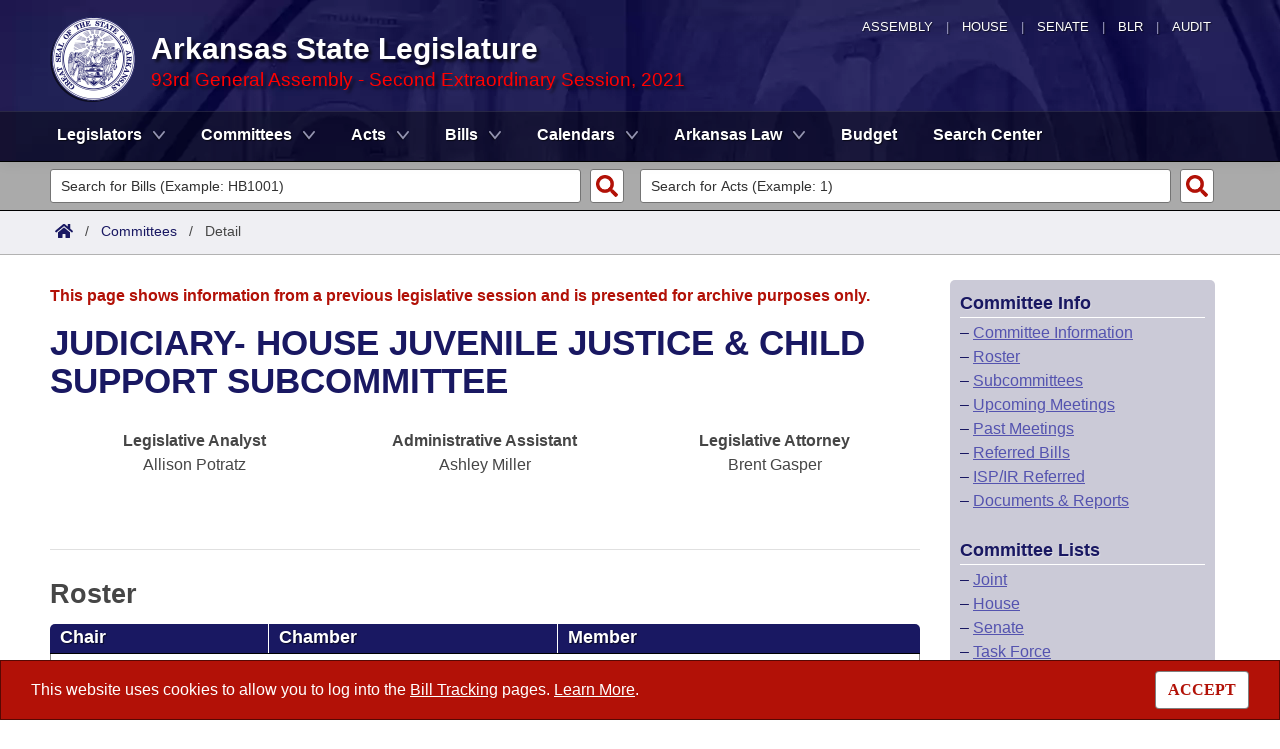

--- FILE ---
content_type: text/html; charset=utf-8
request_url: https://www.arkleg.state.ar.us/Committees/Detail?code=823&ddBienniumSession=2021%2F2021S2
body_size: 10280
content:
<!DOCTYPE html>

<html lang="en" dir="ltr">
<head>
    <meta charset="utf-8" />
    <meta name="viewport" content="width=device-width, initial-scale=1, shrink-to-fit=no" />
    <meta name="format-detection" content="telephone=no">
    <title>JUDICIARY- HOUSE JUVENILE JUSTICE &amp; CHILD SUPPORT SUBCOMMITTEE - Arkansas State Legislature</title>
    <meta name="description" content="This site is maintained by the Arkansas Bureau of Legislative Research, Information Systems Dept., and is the official website of the Arkansas General Assembly." />
    <meta property="og:title" content="JUDICIARY- HOUSE JUVENILE JUSTICE &amp; CHILD SUPPORT SUBCOMMITTEE" />
    <meta property="og:type" content="website" />
    <meta property="og:image" content="https://arkleg.state.ar.us/Images/mp/arsl_mainpage_hero_mobile-tablet.jpg" />
    <meta property="og:url" content="https://arkleg.state.ar.us/Committees/Detail" />
    <meta http-equiv="expires" content="Wed, 14 Jan 2026 11:18:46 GMT" />
    <link rel="apple-touch-icon" sizes="180x180" href="/apple-touch-icon.png" />
    <link rel="icon" type="image/png" sizes="192x192" href="/android-chrome-192x192.png" />
    <link rel="icon" type="image/png" sizes="32x32" href="/favicon-32x32.png" />
    <link rel="icon" type="image/png" sizes="16x16" href="/favicon-16x16.png" />
    <link rel="preload" as="script" type="text/javascript" href="/js/site.min.js?v=k6S_DgjIQBxndVUdHx_Lwu-GfY0ezSmj2SiVzfrotqI" importance="high" />
    <link rel="preload" as="style" type="text/css" href="/CSS/site.min.css?v=me285qeZJ-R-S1iPa-4ZoH02Je83PoQ42JJMZ0ewIRc" />
    <link rel="preload" as="image" type="image/png" media="(min-width:321px) and (max-width:991px)" href="/Images/mp/arsl-blr_nav_pointer_mobile@2x.png" />
    <link rel="preload" as="image" type="image/avif" href="/Images/mp/arsl_seal_logo_blue@2x.avif" />
    <link rel="preload" as="image" type="image/avif" media="(min-width:438px) and (max-width:1500px)" href="/Images/mp/arsl_mainpage_hero_01.avif" />
    <link id="siteCSS" rel="stylesheet" href="/CSS/site.min.css?v=me285qeZJ-R-S1iPa-4ZoH02Je83PoQ42JJMZ0ewIRc" type="text/css" async />
    <link rel="dns-prefetch" href="https://sg001-harmony.sliq.net">
    <link rel="dns-prefetch" href="https://advance.lexis.com/" />
    <link rel="dns-prefetch" href="https://districtfinder.youraedi.com/" />
</head>
<body>
    <noscript>
        <div class="errormessage" aria-hidden="true" style="text-align:center; padding-left:5px; padding-right:5px;">For full functionality of this site it is necessary to enable JavaScript. <a href="https://enablejavascript.co/" target="_blank" style="text-decoration:underline;">Find out how.</a></div>
    </noscript>
    <header role="alert" id="oldBrowserMessage" style="display:none;" aria-hidden="true">
        You appear to be using an older browser. For the best experience using this site, please <a href="https://updatemybrowser.org/" target="_blank">update your browser</a> to the latest version.
    </header>
    <header role="banner">
        <div id="topNav">
            <a href="/?ddBienniumSession=2021%2F2021S2" aria-label="Arkansas General Assembly">Assembly</a> | <a href="http://arkansashouse.org/" target="_blank" aria-label="Arkansas House of Representatives">House</a> | <a href="https://senate.arkansas.gov" target="_blank" aria-label="Arkansas Senate">Senate</a> | <a href="/Bureau" aria-label="Bureau of Legislative Research">BLR</a> | <a href="http://www.arklegaudit.gov/" target="_blank" aria-label="Arkansas Legislative Audit">Audit</a>
        </div>
        <div id="topHeader">
            <a id="logo" href="/?ddBienniumSession=2021%2F2021S2">
                <picture>
                    <source srcset="/Images/mp/arsl_seal_logo_blue@2x.avif" type="image/avif" width="86" height="86" />
                    <source srcset="/Images/mp/arsl_seal_logo_blue@2x.png" type="image/png" width="86" height="86" />
                    <img src="/Images/mp/arsl_seal_logo_blue@2x.gif" alt="Great Seal of the State of Arkansas" width="86" height="86" />
                </picture>
            </a>
            <div class="siteHeader">
                <label for="nav-toggle-mobile" id="nav-mobile-toggler"><span href="#" class="navbar-toggler-icon" style="cursor:pointer;" id="linkMobileNav" data-toggle="collapse" data-target=".colMobileNav" onclick="document.getElementById('linkMobileNav').classList.toggle('close');"></span></label>
                <div id="topHeadingText">Arkansas State Legislature</div>
                <span class="siteBienniumSessionName redText">93rd General Assembly - Second Extraordinary Session, 2021</span>
            </div>
        </div>
<dialog role="dialog" aria-labelledby="dialog-title3" id="dgExternalLink3" style="z-Index:1000;">
<p id="dialog-title3">You are leaving our site and the Bureau of Legislative Research is not responsible for the content of external websites.</p>
<p>Click "Confirm" to continue to <b>District Finder</b> or click the "Cancel" button to stay on the site.</p>
<button value="cancel" class="btn btn-primary" style="cursor:pointer;" onclick="document.getElementById('dgExternalLink3').close();">Cancel</button>
<button value="default" style="margin-left:15px; cursor:pointer;" class="btn btn-primary" onclick="document.getElementById('dgExternalLink3').close(); window.open('https://districtfinder.youraedi.com');">Confirm</button>
</dialog>
<dialog role="dialog" aria-labelledby="dialog-title1" id="dgExternalLink1" style="z-Index:1000;">
<p id="dialog-title1">You are leaving our site and the Bureau of Legislative Research is not responsible for the content of external websites.</p>
<p>Click "Confirm" to continue to <b>Arkansas Code and Constitution of 1874</b> or click the "Cancel" button to stay on the site.</p>
<button value="cancel" class="btn btn-primary" style="cursor:pointer;" onclick="document.getElementById('dgExternalLink1').close();">Cancel</button>
<button value="default" style="margin-left:15px; cursor:pointer;" class="btn btn-primary" onclick="document.getElementById('dgExternalLink1').close(); window.open('http://www.lexisnexis.com/hottopics/arcode/');">Confirm</button>
</dialog>
<dialog role="dialog" aria-labelledby="dialog-title98" id="dgExternalLink98" style="z-Index:1000;">
<p id="dialog-title98">You are leaving our site and the Bureau of Legislative Research is not responsible for the content of external websites.</p>
<p>Click "Confirm" to continue to <b>State of Arkansas</b> or click the "Cancel" button to stay on the site.</p>
<button value="cancel" class="btn btn-primary" style="cursor:pointer;" onclick="document.getElementById('dgExternalLink98').close();">Cancel</button>
<button value="default" style="margin-left:15px; cursor:pointer;" class="btn btn-primary" onclick="document.getElementById('dgExternalLink98').close(); window.open('https://www.arkansas.gov/');">Confirm</button>
</dialog>
<dialog role="dialog" aria-labelledby="dialog-title99" id="dgExternalLink99" style="z-Index:1000;">
<p id="dialog-title99">You are leaving our site and the Bureau of Legislative Research is not responsible for the content of external websites.</p>
<p>Click "Confirm" to continue to <b>State Government Directory</b> or click the "Cancel" button to stay on the site.</p>
<button value="cancel" class="btn btn-primary" style="cursor:pointer;" onclick="document.getElementById('dgExternalLink99').close();">Cancel</button>
<button value="default" style="margin-left:15px; cursor:pointer;" class="btn btn-primary" onclick="document.getElementById('dgExternalLink99').close(); window.open('https://www.arkansas.gov/directory');">Confirm</button>
</dialog>
                <nav role="navigation" class="navbar mainnav navbar-expand-md navbar-toggleable-md navbar-light bg-white box-shadow mb-1" aria-label="Primary">
                    <div class="container">
                        <div class="navbar-collapse row collapse d-md-inline-flex flex-md-row-reverse d-lg-inline-flex flex-lg-row-reverse">
                            <ul class="navbar-nav flex-grow-1">
                                            <li class="nav-item dropdown">
                                                <a class="nav-link dropdown-toggle" href="/Legislators?ddBienniumSession=2021%2F2021S2" role="button" id="dropdownMenuLegislators" data-toggle="dropdown" area-haspopup="true" aria-expanded="false">Legislators</a>
                                                <div class="dropdown-menu animate accordion closed" aria-labelledby="dropdownMenuLegislators">
                                                    <div class="container">
                                                        <div class="row">
                                                            <div class="col-md-12">
                                                                        <a tabindex="-1" href="/Legislators/List?ddBienniumSession=2021%2F2021S2" >List All</a>
 |                                                                         <a tabindex="-1" href="/Legislators/Search?ddBienniumSession=2021%2F2021S2" >Search</a>
 |                                                                         <a tabindex="-1" onclick="document.getElementById('dgExternalLink' + 3).showModal();" style="cursor:pointer;">District Finder</a>
                                                            </div>
                                                        </div>
                                                    </div>
                                                </div>
                                            </li>
                                            <li class="nav-item dropdown">
                                                <a class="nav-link dropdown-toggle" href="/Committees?ddBienniumSession=2021%2F2021S2" role="button" id="dropdownMenuCommittees" data-toggle="dropdown" area-haspopup="true" aria-expanded="false">Committees</a>
                                                <div class="dropdown-menu animate accordion closed" aria-labelledby="dropdownMenuCommittees">
                                                    <div class="container">
                                                        <div class="row">
                                                            <div class="col-md-12">
                                                                        <a tabindex="-1" href="/Committees/List?type=Joint&amp;ddBienniumSession=2021%2F2021S2" >Joint</a>
 |                                                                         <a tabindex="-1" href="/Committees/List?type=Senate&amp;ddBienniumSession=2021%2F2021S2" >Senate</a>
 |                                                                         <a tabindex="-1" href="/Committees/List?type=House&amp;ddBienniumSession=2021%2F2021S2" >House</a>
 |                                                                         <a tabindex="-1" href="/Committees/List?type=Task&#x2B;Force&amp;ddBienniumSession=2021%2F2021S2" >Task Force</a>
 |                                                                         <a tabindex="-1" href="/Committees/BillsHouse?ddBienniumSession=2021%2F2021S2" >Bills in House Committees</a>
 |                                                                         <a tabindex="-1" href="/Committees/BillsSenate?ddBienniumSession=2021%2F2021S2" >Bills in Senate Committees</a>
 |                                                                         <a tabindex="-1" href="/Committees/BillsJoint?ddBienniumSession=2021%2F2021S2" >Bills in Joint Committees</a>
 |                                                                         <span class="nav-xl-block">
                                                                            <a tabindex="-1" href="/Committees/WholeBusiness?ddBienniumSession=2021%2F2021S2">Meetings Of The Whole/Business Meetings</a>
                                                                        </span>
                                                                        <span class="nav-lg-block">
                                                                            <a tabindex="-1" href="/Committees/WholeBusiness?ddBienniumSession=2021%2F2021S2">Whole/Business Meetings</a>
                                                                        </span>
                                                            </div>
                                                        </div>
                                                    </div>
                                                </div>
                                            </li>
                                            <li class="nav-item dropdown">
                                                <a class="nav-link dropdown-toggle" href="/Acts?ddBienniumSession=2021%2F2021S2" role="button" id="dropdownMenuActs" data-toggle="dropdown" area-haspopup="true" aria-expanded="false">Acts</a>
                                                <div class="dropdown-menu animate accordion closed" aria-labelledby="dropdownMenuActs">
                                                    <div class="container">
                                                        <div class="row">
                                                            <div class="col-md-12">
                                                                        <a tabindex="-1" href="/Acts/SearchByRange?ddBienniumSession=2021%2F2021S2" >Search by Range</a>
 |                                                                         <a tabindex="-1" href="/Acts/Search?ddBienniumSession=2021%2F2021S2" >Advanced Search</a>
 |                                                                         <a tabindex="-1" href="/Acts/CodeSectionsAmended?ddBienniumSession=2021%2F2021S2" >Code Sections Amended</a>
                                                            </div>
                                                        </div>
                                                    </div>
                                                </div>
                                            </li>
                                            <li class="nav-item dropdown">
                                                <a class="nav-link dropdown-toggle" href="/Bills?ddBienniumSession=2021%2F2021S2" role="button" id="dropdownMenuBills" data-toggle="dropdown" area-haspopup="true" aria-expanded="false">Bills</a>
                                                <div class="dropdown-menu animate accordion closed" aria-labelledby="dropdownMenuBills">
                                                    <div class="container">
                                                        <div class="row">
                                                            <div class="col-md-12">
                                                                        <a tabindex="-1" href="/Bills/SearchByRange?ddBienniumSession=2021%2F2021S2" >Search by Range</a>
 |                                                                         <a tabindex="-1" href="/Bills/Search?ddBienniumSession=2021%2F2021S2" >Advanced Search</a>
 |                                                                         <a tabindex="-1" href="/Bills/RecentActivities?ddBienniumSession=2021%2F2021S2" >Recent Activities</a>
 |                                                                         <a tabindex="-1" href="/Bills/RecentlyFiled?ddBienniumSession=2021%2F2021S2" >Recently Filed</a>
 |                                                                         <span class="nav-xl-block">
                                                                            <a tabindex="-1" href="/Bills/Tracking?ddBienniumSession=2021%2F2021S2">Personalized Bill Tracking</a>
                                                                        </span>
                                                                        <span class="nav-lg-block">
                                                                            <a tabindex="-1" href="/Bills/Tracking?ddBienniumSession=2021%2F2021S2">Bill Tracking</a>
                                                                        </span>
 |                                                                         <a tabindex="-1" href="/Bills/ReturnedFromCommittee?ddBienniumSession=2021%2F2021S2" >Bills Returned from Committee</a>
 |                                                                         <span class="nav-xl-block">
                                                                            <a tabindex="-1" href="/Bills/ConflictsReport?ddBienniumSession=2021%2F2021S2">Bill Conflicts Report</a>
                                                                        </span>
                                                                        <span class="nav-lg-block">
                                                                            <a tabindex="-1" href="/Bills/ConflictsReport?ddBienniumSession=2021%2F2021S2">Bill Conflicts</a>
                                                                        </span>
                                                            </div>
                                                        </div>
                                                    </div>
                                                </div>
                                            </li>
                                            <li class="nav-item dropdown">
                                                <a class="nav-link dropdown-toggle" href="/Calendars?ddBienniumSession=2021%2F2021S2" role="button" id="dropdownMenuCalendars" data-toggle="dropdown" area-haspopup="true" aria-expanded="false">Calendars</a>
                                                <div class="dropdown-menu animate accordion closed" aria-labelledby="dropdownMenuCalendars">
                                                    <div class="container">
                                                        <div class="row">
                                                            <div class="col-md-12">
                                                                        <a tabindex="-1" href="/Calendars/Meetings?ddBienniumSession=2021%2F2021S2" >Meetings and Events</a>
 |                                                                         <a tabindex="-1" href="/Calendars/BillsCommittee?ddBienniumSession=2021%2F2021S2" >Bills on Committee Agendas</a>
 |                                                                         <a tabindex="-1" href="/Calendars/House?ddBienniumSession=2021%2F2021S2" >House</a>
 |                                                                         <a tabindex="-1" href="/Calendars/Senate?ddBienniumSession=2021%2F2021S2" >Senate</a>
 |                                                                         <a tabindex="-1" href="/Calendars/BudgetHouse?ddBienniumSession=2021%2F2021S2" >House Budget</a>
 |                                                                         <a tabindex="-1" href="/Calendars/BudgetSenate?ddBienniumSession=2021%2F2021S2" >Senate Budget</a>
 |                                                                         <a tabindex="-1" href="/Calendars/HouseRollCall?ddBienniumSession=2021%2F2021S2" >House Roll Call</a>
                                                            </div>
                                                        </div>
                                                    </div>
                                                </div>
                                            </li>
                                            <li class="nav-item dropdown">
                                                <a class="nav-link dropdown-toggle" href="/ArkansasLaw?ddBienniumSession=2021%2F2021S2" role="button" id="dropdownMenuArkansasLaw" data-toggle="dropdown" area-haspopup="true" aria-expanded="false">Arkansas Law</a>
                                                <div class="dropdown-menu animate accordion closed" aria-labelledby="dropdownMenuArkansasLaw">
                                                    <div class="container">
                                                        <div class="row">
                                                            <div class="col-md-12">
                                                                        <a tabindex="-1" onclick="document.getElementById('dgExternalLink' + 1).showModal();" style="cursor:pointer;">Arkansas Code and Constitution of 1874</a>
 |                                                                         <a tabindex="-1" href="/ArkansasLaw/HistoricLegislation?ddBienniumSession=2021%2F2021S2" >Uncodified Historic Legislation</a>
 |                                                                         <a tabindex="-1" href="/Home/FTPDocument?path=%2FBills%2FVetoBook.pdf&amp;ddBienniumSession=2021%2F2021S2"  target="_blank">Governor&#x27;s Veto List</a>
                                                            </div>
                                                        </div>
                                                    </div>
                                                </div>
                                            </li>
                                            <li class="noDropdown">
                                                <a class="nav-link" href="/Budget?ddBienniumSession=2021%2F2021S2">Budget</a>
                                            </li>
                                            <li class="noDropdown">
                                                <a class="nav-link" href="/Search?ddBienniumSession=2021%2F2021S2">Search Center</a>
                                            </li>
                            </ul>
                        </div>
                    </div>
                </nav>
    </header>
            <nav id="mobilenav" aria-label="Mobile">
                <input type="checkbox" id="nav-toggle-mobile" />
                <div class="nav-mobile collapse colMobileNav" data-parent="#linkMobileNav" id="colMobileNav">
                                <div class="navSection">
                                    <a tabindex="-1" id="linkNavLegislators" class="dropdown-toggle" data-toggle="collapse" data-target="#colNavLegislators" href="#colNavLegislators" role="button" aria-expanded="false" aria-controls="colNavLegislators" onclick="document.getElementById('linkNavLegislators').classList.toggle('rotate'); document.getElementById('linkNavLegislators').parentNode.classList.toggle('rotate'); return false;">Legislators</a>
                                </div>
                                <div class="collapse" data-parent="#linkNavLegislators" id="colNavLegislators">
                                            <a tabindex="-1" href="/Legislators/List?ddBienniumSession=2021%2F2021S2" >List All</a>
<div class="divider"></div>                                            <a tabindex="-1" href="/Legislators/Search?ddBienniumSession=2021%2F2021S2" >Search</a>
<div class="divider"></div>                                            <a tabindex="-1" onclick="document.getElementById('dgExternalLink' + 3).showModal();" style="cursor:pointer;">District Finder</a>
                                </div>
                                <div class="navSection">
                                    <a tabindex="-1" id="linkNavCommittees" class="dropdown-toggle" data-toggle="collapse" data-target="#colNavCommittees" href="#colNavCommittees" role="button" aria-expanded="false" aria-controls="colNavCommittees" onclick="document.getElementById('linkNavCommittees').classList.toggle('rotate'); document.getElementById('linkNavCommittees').parentNode.classList.toggle('rotate'); return false;">Committees</a>
                                </div>
                                <div class="collapse" data-parent="#linkNavCommittees" id="colNavCommittees">
                                            <a tabindex="-1" href="/Committees/List?type=Joint&amp;ddBienniumSession=2021%2F2021S2" >Joint</a>
<div class="divider"></div>                                            <a tabindex="-1" href="/Committees/List?type=Senate&amp;ddBienniumSession=2021%2F2021S2" >Senate</a>
<div class="divider"></div>                                            <a tabindex="-1" href="/Committees/List?type=House&amp;ddBienniumSession=2021%2F2021S2" >House</a>
<div class="divider"></div>                                            <a tabindex="-1" href="/Committees/List?type=Task&#x2B;Force&amp;ddBienniumSession=2021%2F2021S2" >Task Force</a>
<div class="divider"></div>                                            <a tabindex="-1" href="/Committees/BillsHouse?ddBienniumSession=2021%2F2021S2" >Bills in House Committees</a>
<div class="divider"></div>                                            <a tabindex="-1" href="/Committees/BillsSenate?ddBienniumSession=2021%2F2021S2" >Bills in Senate Committees</a>
<div class="divider"></div>                                            <a tabindex="-1" href="/Committees/BillsJoint?ddBienniumSession=2021%2F2021S2" >Bills in Joint Committees</a>
<div class="divider"></div>                                            <a tabindex="-1" href="/Committees/WholeBusiness?ddBienniumSession=2021%2F2021S2" >Meetings Of The Whole/Business Meetings</a>
                                </div>
                                <div class="navSection">
                                    <a tabindex="-1" id="linkNavActs" class="dropdown-toggle" data-toggle="collapse" data-target="#colNavActs" href="#colNavActs" role="button" aria-expanded="false" aria-controls="colNavActs" onclick="document.getElementById('linkNavActs').classList.toggle('rotate'); document.getElementById('linkNavActs').parentNode.classList.toggle('rotate'); return false;">Acts</a>
                                </div>
                                <div class="collapse" data-parent="#linkNavActs" id="colNavActs">
                                            <a tabindex="-1" href="/Acts/SearchByRange?ddBienniumSession=2021%2F2021S2" >Search by Range</a>
<div class="divider"></div>                                            <a tabindex="-1" href="/Acts/Search?ddBienniumSession=2021%2F2021S2" >Advanced Search</a>
<div class="divider"></div>                                            <a tabindex="-1" href="/Acts/CodeSectionsAmended?ddBienniumSession=2021%2F2021S2" >Code Sections Amended</a>
                                </div>
                                <div class="navSection">
                                    <a tabindex="-1" id="linkNavBills" class="dropdown-toggle" data-toggle="collapse" data-target="#colNavBills" href="#colNavBills" role="button" aria-expanded="false" aria-controls="colNavBills" onclick="document.getElementById('linkNavBills').classList.toggle('rotate'); document.getElementById('linkNavBills').parentNode.classList.toggle('rotate'); return false;">Bills</a>
                                </div>
                                <div class="collapse" data-parent="#linkNavBills" id="colNavBills">
                                            <a tabindex="-1" href="/Bills/SearchByRange?ddBienniumSession=2021%2F2021S2" >Search by Range</a>
<div class="divider"></div>                                            <a tabindex="-1" href="/Bills/Search?ddBienniumSession=2021%2F2021S2" >Advanced Search</a>
<div class="divider"></div>                                            <a tabindex="-1" href="/Bills/RecentActivities?ddBienniumSession=2021%2F2021S2" >Recent Activities</a>
<div class="divider"></div>                                            <a tabindex="-1" href="/Bills/RecentlyFiled?ddBienniumSession=2021%2F2021S2" >Recently Filed</a>
<div class="divider"></div>                                            <a tabindex="-1" href="/Bills/Tracking?ddBienniumSession=2021%2F2021S2" >Personalized Bill Tracking</a>
<div class="divider"></div>                                            <a tabindex="-1" href="/Bills/ReturnedFromCommittee?ddBienniumSession=2021%2F2021S2" >Bills Returned from Committee</a>
<div class="divider"></div>                                            <a tabindex="-1" href="/Bills/ConflictsReport?ddBienniumSession=2021%2F2021S2" >Bill Conflicts Report</a>
                                </div>
                                <div class="navSection">
                                    <a tabindex="-1" id="linkNavCalendars" class="dropdown-toggle" data-toggle="collapse" data-target="#colNavCalendars" href="#colNavCalendars" role="button" aria-expanded="false" aria-controls="colNavCalendars" onclick="document.getElementById('linkNavCalendars').classList.toggle('rotate'); document.getElementById('linkNavCalendars').parentNode.classList.toggle('rotate'); return false;">Calendars</a>
                                </div>
                                <div class="collapse" data-parent="#linkNavCalendars" id="colNavCalendars">
                                            <a tabindex="-1" href="/Calendars/Meetings?ddBienniumSession=2021%2F2021S2" >Meetings and Events</a>
<div class="divider"></div>                                            <a tabindex="-1" href="/Calendars/BillsCommittee?ddBienniumSession=2021%2F2021S2" >Bills on Committee Agendas</a>
<div class="divider"></div>                                            <a tabindex="-1" href="/Calendars/House?ddBienniumSession=2021%2F2021S2" >House</a>
<div class="divider"></div>                                            <a tabindex="-1" href="/Calendars/Senate?ddBienniumSession=2021%2F2021S2" >Senate</a>
<div class="divider"></div>                                            <a tabindex="-1" href="/Calendars/BudgetHouse?ddBienniumSession=2021%2F2021S2" >House Budget</a>
<div class="divider"></div>                                            <a tabindex="-1" href="/Calendars/BudgetSenate?ddBienniumSession=2021%2F2021S2" >Senate Budget</a>
<div class="divider"></div>                                            <a tabindex="-1" href="/Calendars/HouseRollCall?ddBienniumSession=2021%2F2021S2" >House Roll Call</a>
                                </div>
                                <div class="navSection">
                                    <a tabindex="-1" id="linkNavArkansasLaw" class="dropdown-toggle" data-toggle="collapse" data-target="#colNavArkansasLaw" href="#colNavArkansasLaw" role="button" aria-expanded="false" aria-controls="colNavArkansasLaw" onclick="document.getElementById('linkNavArkansasLaw').classList.toggle('rotate'); document.getElementById('linkNavArkansasLaw').parentNode.classList.toggle('rotate'); return false;">Arkansas Law</a>
                                </div>
                                <div class="collapse" data-parent="#linkNavArkansasLaw" id="colNavArkansasLaw">
                                            <a tabindex="-1" onclick="document.getElementById('dgExternalLink' + 1).showModal();" style="cursor:pointer;">Arkansas Code and Constitution of 1874</a>
<div class="divider"></div>                                            <a tabindex="-1" href="/ArkansasLaw/HistoricLegislation?ddBienniumSession=2021%2F2021S2" >Uncodified Historic Legislation</a>
<div class="divider"></div>                                            <a tabindex="-1" href="/Home/FTPDocument?path=%2FBills%2FVetoBook.pdf&amp;ddBienniumSession=2021%2F2021S2"  target="_blank">Governor&#x27;s Veto List</a>
                                </div>
                                <div class="navSection">
                                    <a tabindex="-1" class="nondropdown" href="/Budget?ddBienniumSession=2021%2F2021S2">Budget</a>
                                </div>
                                <div class="navSection">
                                    <a tabindex="-1" class="nondropdown" href="/Search?ddBienniumSession=2021%2F2021S2">Search Center</a>
                                </div>
                </div>
            </nav>

<div class="searchBar">
    <div class="container">
        <div class="row">
            <div class="col-md-6">
                <form role="search" action="/Bills/Detail" method="GET" aria-label="Bill Quick Search Form">
                    <div>
                        <label for="id" class="screenreader">Search for a Bill:</label>
                        <input type="text" id="id" name="id" placeholder="Search for Bills (Example: HB1001)" pattern="^[a-zA-Z]{2,4}[0-9]{1,4}$" required="required" />
                        <input type="hidden" id="ddBienniumSessionBill" name="ddBienniumSession" value="2021/2021S2" />
                        <button aria-label="Search" type="submit" name="Search"></button>
                    </div>
                </form>
            </div>
            <div class="col-md-6">
                <form role="search" action="/Acts/FTPDocument" method="GET" target="_blank" aria-label="Act Quick Search Form">
                    <div>
                        <label for="file" class="screenreader">Search for an Act:</label>
                        <input type="text" id="file" name="file" placeholder="Search for Acts (Example: 1)" pattern="[0-9]{1,4}" required="required" />
                        <input type="hidden" id="path" name="path" value="/ACTS/2021S2/Public/" />
                        <input type="hidden" id="ddBienniumSessionAct" name="ddBienniumSession" value="2021/2021S2" />
                        <button aria-label="Search" id="actSearchBarButton" type="submit" name="Search"></button>
                    </div>
                </form>
            </div>
        </div>
    </div>
</div><nav aria-label="top breadcrumb navigation">
    <div class="breadcrumbBar top">
        <div class="container">
            <div class="row">
                <div class="col-md-12">
                    <a href="/"><img src="/Images/int/arsl_blr_home_18x14.svg" width="18" height="14" alt="Home" /></a> &nbsp; / &nbsp;
                                    <a href="/Committees?ddBienniumSession=2021%2F2021S2" aria-label="Committees Intro Page">Committees</a>
&nbsp; / &nbsp;                                        <span class="currentPage">Detail</span>
                </div>
            </div>
        </div>
    </div>
</nav>
    
    <div class="container-fluid">
        <div id="cookieConsent" class="alert alert-info alert-dismissible stickyBottom fade show row" role="alert">
            <div class="col-md-10">
                This website uses cookies to allow you to log into the <a href="/Bills/Tracking">Bill Tracking</a> pages. <a href="/Bureau/Privacy">Learn More</a>.
            </div>
            <div class="col-md-2" style="text-align:right;">
                <form style="display:inline;" method="post" aria-label="Button for Accepting Consent">
                    <input type="hidden" id="GDPR_Consent" name="GDPR_Consent" value="1" />
                    <button type="submit" class="btn btn-tertiary" style="font-family:Tahoma; cursor:pointer;">ACCEPT</button>
                <input name="__RequestVerificationToken" type="hidden" value="CfDJ8LtGD-strMpJvEmutHNB74-uP6UvYzQmw1osXZoJvEcY6tle3baGaNWRZf7cmxmD3xcxcZsWSQsxZMbXyPDEjtQKFRwH2ytMdnrkUsff5Uxq6KHJjVIi1qF7tgllnleCUSU1iQoLFeZ4tM7mDD5zFu4" /></form>
            </div>
        </div>
    </div>

    <main>
        <div id="content" class="homeContent">
            <div class="row">
                <div class="col-md-9" id="bodyContent">
                    <br />
                    
    <div class="container">
            <div class="row">
                <div class="col-md-12">
                    <p class="errormessage">This page shows information from a previous legislative session and is presented for archive purposes only.<br /></p>
                </div>
            </div>
                        <div class="row">
                            <div class="col-md-12">
                                <h1>JUDICIARY- HOUSE JUVENILE JUSTICE &amp; CHILD SUPPORT SUBCOMMITTEE</h1>
                            </div>
                        </div>
                        <div class="row">
                            <div class="col-md-12">
                                <br />
                                <div class="row" style="text-align: center;">
                                        <div class="col-md-4">
                                            <b>Legislative Analyst</b><br />
                                            Allison Potratz
                                        </div>
                                        <div class="col-md-4">
                                            <b>Administrative Assistant</b><br />
                                            Ashley Miller
                                        </div>
                                        <div class="col-md-4">
                                            <b>Legislative Attorney</b><br />
                                            Brent Gasper
                                        </div>
                                </div><br />
                                <br /><br />
                            </div>
                        </div>
                        <div class="row" style="border-top: 1px solid #E0E0E0;">
                            <div id="committeesIntroRoster" class="col-md-7 d-none d-md-block d-lg-block d-xl-block">
                                <br />
                                <h2>Roster</h2>
                <div role="grid" id="tableDataWrapper" aria-colcount="3" aria-rowcount="8" data-per-page="8">
                    <div class="row tableHeader" role="row" data-fixed="true" aria-rowindex="1">
                        <div class="col-md-3" role="columnheader" aria-colindex="1" tabindex="0" style="word-break:normal;">
                            Chair
                        </div>
                        <div class="col-md-4" role="columnheader" aria-colindex="2" tabindex="-1">
                            Chamber
                        </div>
                        <div class="col-md-5" role="columnheader" aria-colindex="3" tabindex="-1">
                            Member
                        </div>
                    </div>
                            <div class="row tableRow" data-fixed="true" aria-rowindex="2" role="row">
                                <div class="measureTitle col-md-3" aria-colindex="1" role="gridcell">
                                    Chair
                                </div>
                                <div class="col-md-4 d-none d-md-block d-lg-block d-xl-block" aria-colindex="2" role="gridcell">
House                                </div>
                                <div class="col-md-5" aria-colindex="3" role="gridcell">
                                    Representative
<a href="/Legislators/Detail?member=S.+Berry&ddBienniumSession=2021%2F2021S2">                                    Stan
                                    Berry
</a>                                </div>
                            </div>
                            <div class="row tableRowAlt" data-fixed="true" aria-rowindex="3" role="row">
                                <div class="measureTitle col-md-3" aria-colindex="1" role="gridcell">
                                    Vice-Chair
                                </div>
                                <div class="col-md-4 d-none d-md-block d-lg-block d-xl-block" aria-colindex="2" role="gridcell">
                                </div>
                                <div class="col-md-5" aria-colindex="3" role="gridcell">
                                    Representative
<a href="/Legislators/Detail?member=Scott&ddBienniumSession=2021%2F2021S2">                                    Jamie
                                    Scott
</a>                                </div>
                            </div>
                            <div class="row tableRow" data-fixed="true" aria-rowindex="4" role="row">
                                <div class="measureTitle col-md-3" aria-colindex="1" role="gridcell">
                                    
                                </div>
                                <div class="col-md-4 d-none d-md-block d-lg-block d-xl-block" aria-colindex="2" role="gridcell">
                                </div>
                                <div class="col-md-5" aria-colindex="3" role="gridcell">
                                    Representative
<a href="/Legislators/Detail?member=Cavenaugh&ddBienniumSession=2021%2F2021S2">                                    Frances
                                    Cavenaugh
</a>                                </div>
                            </div>
                            <div class="row tableRowAlt" data-fixed="true" aria-rowindex="5" role="row">
                                <div class="measureTitle col-md-3" aria-colindex="1" role="gridcell">
                                    
                                </div>
                                <div class="col-md-4 d-none d-md-block d-lg-block d-xl-block" aria-colindex="2" role="gridcell">
                                </div>
                                <div class="col-md-5" aria-colindex="3" role="gridcell">
                                    Representative
<a href="/Legislators/Detail?member=McCullough&ddBienniumSession=2021%2F2021S2">                                    Tippi
                                    McCullough
</a>                                </div>
                            </div>
                            <div class="row tableRow" data-fixed="true" aria-rowindex="6" role="row">
                                <div class="measureTitle col-md-3" aria-colindex="1" role="gridcell">
                                    
                                </div>
                                <div class="col-md-4 d-none d-md-block d-lg-block d-xl-block" aria-colindex="2" role="gridcell">
                                </div>
                                <div class="col-md-5" aria-colindex="3" role="gridcell">
                                    Representative
<a href="/Legislators/Detail?member=Richardson&ddBienniumSession=2021%2F2021S2">                                    Jay
                                    Richardson
</a>                                </div>
                            </div>
                            <div class="row tableRowAlt" data-fixed="true" aria-rowindex="7" role="row">
                                <div class="measureTitle col-md-3" aria-colindex="1" role="gridcell">
                                    
                                </div>
                                <div class="col-md-4 d-none d-md-block d-lg-block d-xl-block" aria-colindex="2" role="gridcell">
                                </div>
                                <div class="col-md-5" aria-colindex="3" role="gridcell">
                                    Representative
<a href="/Legislators/Detail?member=Underwood&ddBienniumSession=2021%2F2021S2">                                    Kendon
                                    Underwood
</a>                                </div>
                            </div>
                            <div class="row tableRow" data-fixed="true" aria-rowindex="8" role="row">
                                <div class="measureTitle col-md-3" aria-colindex="1" role="gridcell">
                                    ex officio
                                </div>
                                <div class="col-md-4 d-none d-md-block d-lg-block d-xl-block" aria-colindex="2" role="gridcell">
                                </div>
                                <div class="col-md-5" aria-colindex="3" role="gridcell">
                                    Representative
<a href="/Legislators/Detail?member=Dalby&ddBienniumSession=2021%2F2021S2">                                    Carol
                                    Dalby
</a>                                </div>
                            </div>
                            <div class="row tableRowAlt" data-fixed="true" aria-rowindex="9" role="row">
                                <div class="measureTitle col-md-3" aria-colindex="1" role="gridcell">
                                    ex officio
                                </div>
                                <div class="col-md-4 d-none d-md-block d-lg-block d-xl-block" aria-colindex="2" role="gridcell">
                                </div>
                                <div class="col-md-5" aria-colindex="3" role="gridcell">
                                    Representative
<a href="/Legislators/Detail?member=B.+Smith&ddBienniumSession=2021%2F2021S2">                                    Brandt
                                    Smith
</a>                                </div>
                            </div>
                    <div id="meetingsEndCap" aria-hidden="true">
                        <div class="row">
                            <div class="col-md-12" style="border-bottom: 1px solid #8a8a8a;">
                            </div>
                        </div>
                    </div>
                </div>
                            </div>
                            <div id="committeesIntroSubCommittees" class="col-md-5 d-none d-md-block d-lg-block d-xl-block" style="border-left: 1px solid #E0E0E0;">
                                <br />
                                <h2>Standing SubCommittees</h2>
            <p class="errormessage">No subcommittees found in the 93rd General Assembly for this committee.</p>
            <script>
                var subContainer = document.getElementById("committeesIntroSubCommittees");
                var rosterContainer = document.getElementById("committeesIntroRoster");
                if (subContainer) {
                    subContainer.classList.remove("col-md-5");
                    subContainer.classList.remove("d-none");
                    subContainer.classList.remove("d-md-block");
                    subContainer.classList.remove("d-lg-block");
                    subContainer.classList.remove("d-xl-block");
                    subContainer.style.display = "none";
                }
                if (rosterContainer) {
                    rosterContainer.classList.remove("col-md-7");
                    rosterContainer.classList.add("col-md-12");
                }
            </script>

                            </div>
                        </div>
    </div>

                    <br />
                </div>
            <div class="col-md-3" id="subNavColumn">
                <div id="subNavPromoContainer">
                    <div class="subNavigation">
                        <span class="screenreader">Subnavigation for</span>
                            <div class="title">Committee Info</div>
&ndash;                             <a href="/Committees/Detail?code=823&amp;ddBienniumSession=2021%2F2021S2">Committee Information</a>
                            <br />
&ndash;                             <a href="/Committees/Roster?code=823&amp;ddBienniumSession=2021%2F2021S2">Roster</a>
                            <br />
&ndash;                             <a href="/Committees/SubCommittees?code=823&amp;ddBienniumSession=2021%2F2021S2">Subcommittees</a>
                            <br />
&ndash;                             <a href="/Committees/MeetingsUpcoming?code=823&amp;ddBienniumSession=2021%2F2021S2">Upcoming Meetings</a>
                            <br />
&ndash;                             <a href="/Committees/MeetingsPast?code=823&amp;ddBienniumSession=2021%2F2021S2">Past Meetings</a>
                            <br />
&ndash;                                 <a href="/Committees/BillsReferred?code=823&amp;ddBienniumSession=2021%2F2021S2">Referred Bills</a>
                                <br />
&ndash;                             <a href="/Committees/ISPIRReferred?code=823&amp;ddBienniumSession=2021%2F2021S2">ISP/IR Referred</a>
                            <br />
&ndash;                             <a href="/Committees/Reports?code=823&amp;ddBienniumSession=2021%2F2021S2">Documents &amp; Reports</a>
                            <br />
                            <br />
                            <div class="title">Committee Lists</div>
&ndash;                             <a href="/Committees/List?type=Joint&amp;ddBienniumSession=2021%2F2021S2">Joint</a>
                            <br />
&ndash;                             <a href="/Committees/List?type=House&amp;ddBienniumSession=2021%2F2021S2">House</a>
                            <br />
&ndash;                             <a href="/Committees/List?type=Senate&amp;ddBienniumSession=2021%2F2021S2">Senate</a>
                            <br />
&ndash;                             <a href="/Committees/List?type=Task+Force&amp;ddBienniumSession=2021%2F2021S2">Task Force</a>
                    </div>
<nav aria-label="Promotions">
    <div class="PromoNav">
        <a aria-label="Arkansas Code" href="#" onclick="document.getElementById('dgExternalLink1').showModal();">
            <div class="PromoItem">
                <img aria-hidden="true" src="/Images/common/arsl_blr_icon_ar-code_white.svg" width="25" height="25" alt="icon" />
                Arkansas Code
            </div>
        </a>
        <a aria-label="State Government Directory" href="#" class="nonTablet" onclick="document.getElementById('dgExternalLink99').showModal();">
            <div class="PromoItem">
                <img aria-hidden="true" src="/Images/common/arsl_blr_icon_gov-directory.svg" width="25" height="25" alt="icon" />
                State Government Directory
            </div>
        </a>
        <a aria-label="State Government Directory" class="tablet" onclick="document.getElementById('dgExternalLink99').showModal();">
            <div class="PromoItem">
                <img aria-hidden="true" src="/Images/common/arsl_blr_icon_gov-directory.svg" width="25" height="25" alt="icon" />
                State Directory
            </div>
        </a>
        <a aria-label="Committee Room Reservation" class="nonTablet" href="/Committees/RoomReservation">
            <div class="PromoItem">
                <img aria-hidden="true" src="/Images/int/bookmark_book_white.svg" width="35" height="35" style="margin-top:2px; margin-left:-5px; margin-right:-1px;" alt="icon" />
                Committee Room Reservation
            </div>
        </a>
        <a aria-label="Committee Room Reservation" class="tablet" href="/Committees/RoomReservation">
            <div class="PromoItem">
                <img aria-hidden="true" src="/Images/int/bookmark_book_white.svg" width="35" height="35" style="margin-left:-5px; margin-right:-1px;" alt="icon" />
                Reserve Room
            </div>
        </a>
        <a aria-label="2026 Fiscal Session Important Dates" class="nonTablet" href="/Home/FTPDocument?path=%2Fassembly%2F2025%2FDocuments%2F2026+Fiscal+Session+Important+Dates.pdf" target="_blank">
            <div class="PromoItem">
                <img aria-hidden="true" src="/Images/common/arsl_blr_icon_meetings_white.svg" width="25" height="25" alt="icon" />
                2026 Important Dates
            </div>
        </a>
        <a aria-label="2026 Fiscal Session Important Dates" class="tablet" href="/Home/FTPDocument?path=%2Fassembly%2F2025%2FDocuments%2F2026+Fiscal+Session+Important+Dates.pdf" target="_blank">
            <div class="PromoItem" style="font-size:14px;">
                <img aria-hidden="true" src="/Images/common/arsl_blr_icon_meetings_white.svg" width="25" height="25" alt="icon" />
                2026 Dates
            </div>
        </a>
        <a aria-label="Session Documents" class="nonTablet" href="/Bills/SessionDocuments?a=1&amp;ddBienniumSession=2021%2F2021S2">
            <div class="PromoItem">
                <img aria-hidden="true" src="/Images/common/arsl_blr_icon_interim-filings_white.svg" width="25" height="25" alt="icon" />
                Session Documents
            </div>
        </a>
        <a aria-label="Session Documents" class="tablet" href="/Bills/SessionDocuments?a=1&amp;ddBienniumSession=2021%2F2021S2">
            <div class="PromoItem">
                <img aria-hidden="true" src="/Images/common/arsl_blr_icon_interim-filings_white.svg" width="25" height="25" alt="icon" />
                Documents
            </div>
        </a>
        <a aria-label="BLR Key Staff" href="/Bureau/KeyStaff">
            <div class="PromoItem">
                <img aria-hidden="true" src="/Images/int/users_white.svg" width="25" height="25" alt="icon" />
                BLR Key Staff
            </div>
        </a>
                <a aria-label="Interim Filings" href="/InterimFilings/Search">
                    <div class="PromoItem">
                        <img aria-hidden="true" src="/Images/common/arsl_blr_icon_interim-filings_white.svg" width="25" height="25" alt="icon" />
                        Interim Filings
                    </div>
                </a>
    </div>
</nav>
                </div>
            </div>
            </div>
        </div>
    </main>
<nav aria-label="bottom breadcrumb navigation">
    <div class="breadcrumbBar bottom">
        <div class="container">
            <div class="row">
                <div class="col-md-12">
                    <a href="/"><img src="/Images/int/arsl_blr_home_18x14.svg" width="18" height="14" alt="Home" /></a> &nbsp; / &nbsp;
                                    <a href="/Committees?ddBienniumSession=2021%2F2021S2" aria-label="Committees Intro Page">Committees</a>
&nbsp; / &nbsp;                                        <span class="currentPage">Detail</span>
                </div>
            </div>
        </div>
    </div>
</nav>
    <footer class="footer">
        <div class="column">
            <picture>
                <source srcset="/Images/mp/arsl_seal_footer-logo_grey@2x.avif" type="image/avif" width="50" height="50" />
                <source srcset="/Images/mp/arsl_seal_footer-logo_grey@2x.png" type="image/png" width="50" height="50" />
                <img id="footerLogo" src="/Images/mp/arsl_seal_footer-logo_grey@2x.gif" alt="Great Seal of the State of Arkansas" loading="lazy" fetchpriority="low" width="50" height="50" />
            </picture>

            <div id="footerName">Arkansas State Legislature</div>
            1 Capitol Mall, Fifth Floor<br />Little Rock, AR 72201<br /><br />

            <a href="/Bureau/Contact">Contact Us</a> | <a href="/Bureau/Privacy">Privacy Policy</a> | <a href="/Home/SiteMap?ddBienniumSession=2021%2F2021S2">Site Map</a>
            <a href="https://www.facebook.com/pages/Arkansas-Bureau-of-Legislative-Research/1377221002539884?ref=hl" target="_blank"><img style="margin-left: 20px; vertical-align: middle;" src="/Images/mp/fb_sq@2x.png" width="28" height="28" loading="lazy" fetchpriority="low" alt="Find us on Facebook!" /></a>
            <br /><br />

            <p class="copytext">This site is maintained by the Arkansas Bureau of Legislative Research, Information Systems Dept., and is the official website of the Arkansas General Assembly.</p>

            <p class="copytext">&copy; 2026 - Arkansas State Legislature - <a href="mailto:webmaster@arkleg.state.ar.us?subject=WebsiteEmail">webmaster@arkleg.state.ar.us</a></p>

            <br />
            <label id="lblDarkMode" class="dark-switch" for="chkDarkMode">
                <b>Dark Mode: </b>
                <input type="checkbox" id="chkDarkMode" name="chkDarkMode" value="true" onclick="toggleDarkMode();"  />
                <i></i>
            </label>
            <br /><br />
        </div>
        <div class="column">
            <div id="footerLinksHeader">Useful Research Links</div>
            <div class="row">
                <div style="line-height:16px;">
                    <a href="/Home/PreviousLegislatures" rel="nofollow">Previous Legislatures</a><br /><br />
                    <a href="/Bureau/KeyStaff">BLR Key Staff</a><br /><br />
                    <a href="/Bureau/Publications">BLR Publications</a><br /><br />
                    <a href="/Bureau/Research/Resources">Other Resources</a><br /><br />
                    <a style="cursor:pointer;" href="#" onclick="document.getElementById('dgExternalLink98').showModal();">State of Arkansas</a><br /><br />
                </div>
                <div style="line-height:16px;">
                    <a style="cursor:pointer;" href="#" onclick="document.getElementById('dgExternalLink99').showModal();">State Government Directory</a><br /><br />
                    <a href="/InterimFilings/Search?ddBienniumSession=2021%2F2021S2">Interim Filings</a><br /><br />
                    <a href="/Committees/RoomReservation">Committee Room Reservation</a><br /><br />
                    <a href="/Committees/WholeBusiness">Meetings of the Whole/Business Meetings</a><br /><br />
                    <a href="https://codeofarrules.arkansas.gov/" target="_blank">Code of Arkansas Rules</a><br /><br />
                </div>
            </div>
        </div>
    </footer>
    <script src="/js/site.min.js?v=k6S_DgjIQBxndVUdHx_Lwu-GfY0ezSmj2SiVzfrotqI" type="text/javascript"></script>
</body>
</html>
